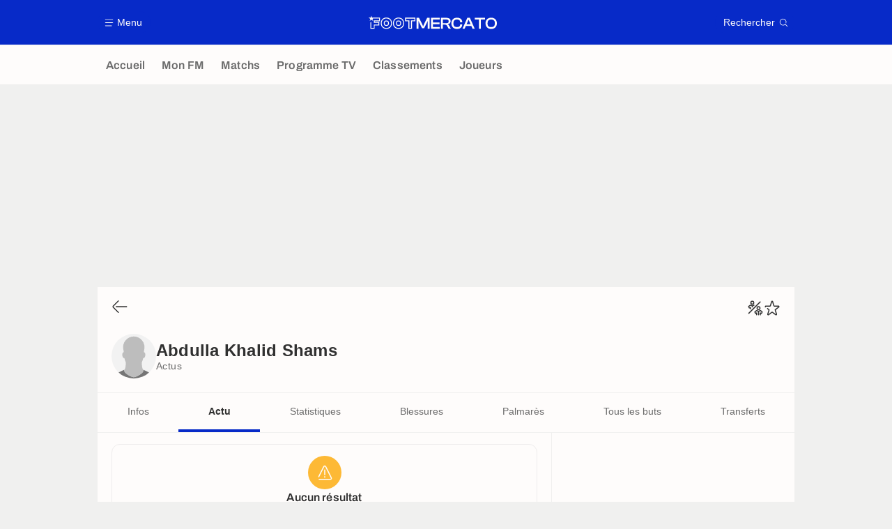

--- FILE ---
content_type: text/html; charset=UTF-8
request_url: https://www.footmercato.net/joueur/abdulla-khalid-shams/actualite
body_size: 15997
content:
    <!doctype html>
<html lang="fr" class="no-js" >
    <head>
        <meta charset="UTF-8">
        <meta name="viewport" content="width=device-width,initial-scale=1,maximum-scale=1,user-scalable=no">

                                            <link rel="preconnect" href="https://optiyield.opti-digital.com">
                <link rel="dns-prefetch" href="https://optiyield.opti-digital.com">
                        <link rel="preconnect" href="https://securepubads.g.doubleclick.net">
            <link rel="dns-prefetch" href="https://securepubads.g.doubleclick.net">
            <link rel="preconnect" href="https://c.amazon-adsystem.com">
            <link rel="dns-prefetch" href="https://c.amazon-adsystem.com">
            <link rel="preconnect" href="https://ib.adnxs.com">
            <link rel="dns-prefetch" href="https://ib.adnxs.com">
                                                <link rel="preconnect" href="https://sdk.privacy-center.org">
                    <link rel="dns-prefetch" href="https://sdk.privacy-center.org">
                                            <link rel="preconnect" href="https://logs1409.xiti.com">
        <link rel="dns-prefetch" href="https://logs1409.xiti.com">

                            
                                <script>document.documentElement.classList.remove("no-js");</script>
        
                    <style>body{background:#fff;-webkit-animation:-start 6s steps(1,end) 0s 1 normal both;-moz-animation:-start 6s steps(1,end) 0s 1 normal both;-ms-animation:-start 6s steps(1,end) 0s 1 normal both;animation:-start 6s steps(1,end) 0s 1 normal both}@-webkit-keyframes -start{from{visibility:hidden}to{visibility:visible}}@-moz-keyframes -start{from{visibility:hidden}to{visibility:visible}}@-ms-keyframes -start{from{visibility:hidden}to{visibility:visible}}@-o-keyframes -start{from{visibility:hidden}to{visibility:visible}}@keyframes -start{from{visibility:hidden}to{visibility:visible}}</style>
            <noscript><style>body{-webkit-animation:none;-moz-animation:none;-ms-animation:none;animation:none}</style></noscript>
                        










<style>
:root, body .forceLightmode {
    --grey1000: #303030;
    --grey1000rgb: 48,48,48;
    --grey900: #474747;
    --grey800: #6B6B6B;
    --grey400: #E1E1E0;
    --grey300: #EEECEC;
    --grey200: #F0F0EF;
    --grey100: #F2F2F2;
    --grey0: #FEFCFB;
    --grey0rgb: 254,252,251;
    --primary: #072AC8;
    --primaryRGB: 7,42,200;
    --onPrimary: #FEFCFB;
    --onPrimaryRGB: 254,252,251;

    --secondary: #CA0709;
    --secondaryRGB: 202,7,9;
    --onSecondary: #FEFCFB;
    --onSecondaryRGB: 254,252,251;

    --yellow-card: #FFC107;
    --red-card: #D32F2F;

    --success: #7CB342;
    --warning: #FDB935;
    --danger: #E53935;

    --live: #CA0709;
    --liveRGB: 202,7,9;
    --onLive: #FEFCFB;

    --betclic: #E20014;
    --parionssport: #00265A;
    --pmu: #007831;
    --unibet: #3AAA35;
    --winamax: #B5121B;
    --zebet: #CF0C1C;
}

body.darkmode, body .forceDarkmode {
            --grey1000: #FEFCFB;
            --grey1000rgb: 254,252,251;
            --grey900: #B8B8B8;
            --grey800: #98989F;
            --grey400: #0D0D0D;
            --grey300: #242424;
            --grey200: #000000;
            --grey100: #2C2C2E;
            --grey0: #171717;
            --grey0rgb: 23,23,23;
    
    --primary: #2972FA;
    --primaryRGB: 41,114,250;
    --onPrimary: #171717;
    --onPrimaryRGB: 23,23,23;

    --secondary: #EF3120;
    --secondaryRGB: 239,49,32;
    --onSecondary: #FEFCFB;
    --onSecondaryRGB: 254,252,251;

    --yellow-card: #FFC107;
    --red-card: #D32F2F;

    --success: #3BC14F;
    --warning: #FCB045;
    --danger: #FC5545;

    --live: #EF3120;
    --liveRGB: 239,49,32;
    --onLive: #FEFCFB;

    --betclicDark: #FF707D;
    --parionssportDark: #063574;
    --pmuDark: #00B84B;
    --unibetDark: #77D373;
    --winamaxDark: #F27D84;
    --zebetDark: #F77882;
}
</style>

            <link rel="stylesheet" href="https://www.footmercato.net/build/css/common.2f823942.css">
                    
                    <title>Actualités Abdulla Khalid Shams, News, Transfert, Blessure</title>
<meta name="description" content="Toute l&#039;actualité de Abdulla Khalid Shams : ne manquez pas les dernières news à propos de Abdulla Khalid Shams, transfert, blessure..."/>


<meta property="og:site_name" content="Foot Mercato : Info Transferts Football - Actu Foot Transfert"/>
<meta property="og:url" content="https://www.footmercato.net/joueur/abdulla-khalid-shams/actualite"/>
<meta property="og:type" content="website"/>
<meta property="og:title" content="Actualités Abdulla Khalid Shams, News, Transfert, Blessure"/>
<meta property="og:description" content="Toute l&#039;actualité de Abdulla Khalid Shams : ne manquez pas les dernières news à propos de Abdulla Khalid Shams, transfert, blessure..."/>
<meta property="og:image" content="https://www.footmercato.net/build/images/cover-fr.97524046.jpg"/>
    <meta property="og:image:width" content="1200"/>
    <meta property="og:image:height" content="675"/>

<meta name="twitter:site" content="@footmercato"/>
<meta name="twitter:card" content="summary_large_image"/>
<meta name="twitter:title" content="Actualités Abdulla Khalid Shams, News, Transfert, Blessure"/>
<meta name="twitter:description" content="Toute l&#039;actualité de Abdulla Khalid Shams : ne manquez pas les dernières news à propos de Abdulla Khalid Shams, transfert, blessure..."/>
<meta name="twitter:image" content="https://www.footmercato.net/build/images/cover-fr.97524046.jpg"/>
<meta name="twitter:url" content="https://www.footmercato.net/joueur/abdulla-khalid-shams/actualite"/>
<meta name="twitter:app:name:iphone" content="Foot Mercato"/>
<meta name="twitter:app:id:iphone" content="537919329"/>
<meta name="twitter:app:name:ipad" content="Foot Mercato"/>
<meta name="twitter:app:id:ipad" content="537919329"/>
<meta name="twitter:app:name:googleplay" content="Foot Mercato"/>
<meta name="twitter:app:id:googleplay" content="net.footmercato.mobile"/>
<meta name="twitter:widgets:theme" content=""/>
    <meta name="twitter:creator" content=""/>

<meta property="fb:app_id" content="188207067884072"/>

    <link rel="canonical" href="https://www.footmercato.net/joueur/abdulla-khalid-shams/actualite"/>







<meta name="robots" content="max-image-preview:large">

<meta name="apple-mobile-web-app-title" content="Foot Mercato">
<meta name="apple-itunes-app" content="app-id=537919329">
<meta name="application-name" content="Foot Mercato">

    <meta name="theme-color" content="#f3f3f2">

<meta name="msapplication-TileColor" content="#072AC8">
<meta name="msapplication-TileImage" content="https://www.footmercato.net/build/favicons/mstile-150x150.png">
<meta name="msapplication-config" content="https://www.footmercato.net/browserconfig.xml">

        
        <link rel="manifest" href="https://www.footmercato.net/manifest.json">
        <link rel="apple-touch-icon" href="https://www.footmercato.net/build/favicons/apple-touch-icon.003c90f9.png">
<link rel="icon" type="image/png" sizes="16x16" href="https://www.footmercato.net/build/favicons/favicon-16x16.92bf6a1d.png">
<link rel="icon" type="image/png" id="favicon32" sizes="32x32" href="https://www.footmercato.net/build/favicons/favicon-32x32.45ab321b.png" data-src-alert="https://www.footmercato.net/build/favicons/favicon-32x32-alert.4f670079.png" data-src="https://www.footmercato.net/build/favicons/favicon-32x32.45ab321b.png">
<link rel="icon" type="image/png" sizes="192x192" href="https://www.footmercato.net/build/favicons/android-chrome-192x192.88189be8.png"  />
<link rel="icon" type="image/png" sizes="512x512" href="https://www.footmercato.net/build/favicons/android-chrome-512x512.b8dfbce8.png"  />
<link rel="mask-icon" href="https://www.footmercato.net/build/favicons/safari-pinned-tab.430333f4.svg" color="#072ac8">


                    <script type="application/ld+json">
                [{"@context":"https:\/\/schema.org","@type":"BreadcrumbList","itemListElement":[{"@type":"ListItem","name":"Accueil","position":1,"item":"https:\/\/www.footmercato.net\/"},{"@type":"ListItem","name":"Joueurs","position":2,"item":"https:\/\/www.footmercato.net\/joueur\/"},{"@type":"ListItem","name":"Abdulla Khalid Shams","position":3,"item":"https:\/\/www.footmercato.net\/joueur\/abdulla-khalid-shams\/"},{"@type":"ListItem","name":"Actus","position":4}]}]
            </script>
                    </head>

    <body class="page page--player_news pagePerson  "  data-id="410085286682812352" data-page="player_news"  data-website="Foot Mercato" data-privacyPolicyURL="https://www.footmercato.net/politique-cookie" data-disqus=footmercato-1 >
                                        <div class="reg-ovr">
                <div id="/45503615/mweb_footmercato/overlay_data"
             class="gtag gtag--m gtag--ovr "
             data-sizes='[[300, 50], [320, 50], [300, 100], [320, 100], &quot;fluid&quot;]'
             data-context="mweb"
             data-code="overlay_data"
             data-path="/45503615/mweb_footmercato/overlay_data"
             data-appnexus-id="19062951"
             data-teads-id="130817"
             data-pubmatic-id=""
             data-rubicon-id="306442"
             data-ix-id="559156"
                             data-equativ-id="91512"
             data-mediasquare-id="footmercato.net_overlay-data_atf_banner_mobile"
             data-nexx360-id="iwmqzulr"
             data-seedtag-id="34290298"
             data-taboola-id="MWeb_FootMercato/Overlay_DATA"
             data-smilewanted-id="adversport.com_hb_3"
             data-optidigital-id="DATA_Overlay"
             data-ttd-id="MWeb_FootMercato/Overlay_DATA"
                
        ></div>
    
    <a class="reg-ovr_close hidden">&times;</a>
</div>


                                                
                            <div class="main">
                                            <header class="logoHeader">
    <div class="logoHeader__container">
        
<a  class="button button--alternate button--medium   "   role=button data-menumodal=open aria-label=Menu>
    <span class="button__iconWrapper">
            
<svg xmlns="http://www.w3.org/2000/svg" width="13" height="13" fill="currentColor" viewBox="0 0 24 24">
    <path d="M2.25 4.5h19.5c.413 0 .75-.338.75-.75a.752.752 0 0 0-.75-.75H2.25a.752.752 0 0 0-.75.75c0 .412.337.75.75.75ZM21.75 11.25H2.25a.752.752 0 0 0-.75.75c0 .412.337.75.75.75h19.5c.413 0 .75-.338.75-.75a.752.752 0 0 0-.75-.75ZM18.75 19.5H2.25a.752.752 0 0 0-.75.75c0 .413.337.75.75.75h16.5c.413 0 .75-.337.75-.75a.752.752 0 0 0-.75-.75Z"/>
</svg>


        </span><span class="button__textWrapper">Menu</span>
</a>


                    <a href="https://www.footmercato.net/" class="logoHeader__logo" aria-label="Foot Mercato : Info Transferts Football - Actu Foot Transfert">
                
<svg xmlns="http://www.w3.org/2000/svg" fill="none" viewBox="0 0 386 40" width="184" height="19">
      <title>Foot Mercato : Info Transferts Football - Actu Foot Transfert</title>
      <path fill="currentColor" fill-rule="evenodd" d="M33.93 6.07H10.35L8.38 0 6.4 6.07h-.64v.02H0l5.18 3.76-1.98 6.08 5.18-3.76 5.17 3.76-1.98-6.08 1.83-1.33h17.95v5.91H15.5v7h13.86l.01 5.35H15.5v10H7.68l.03-17.89-2.49 1.83-.04 18.51h12.74l.01-10h13.95l-.02-10.24H18.28v-2.12h15.64l.01-10.8ZM166.76 25.5l-2.77 6.53-2.87-6.55-9.37-18.9h-7.54v32.94h5.78V19.36l-.17-4.1 1.78 4.24 8.99 18.09h6.61l8.99-18.1 1.78-4.23-.17 4.12v20.14h5.77V6.58h-7.54l-9.27 18.92Zm47.42 14.02h-26.37V6.58h26.37v5.26h-20.6v8.5h19.88v5.22h-19.88v8.7h20.6v5.26Zm23.42-13.91c5.86-.55 9.21-3.88 9.21-9.23 0-6.14-4.54-9.8-12.13-9.8h-17v32.94h5.77V27h5.63c4 0 5.4 1.12 6.73 3.48l5.19 9.04h6.63l-5.63-9.8c-1.15-2.03-2.27-3.38-4.4-4.11Zm3.24-8.51c0 3.75-1.8 5.27-6.21 5.27h-11.21V11.84h11.21c4.37 0 6.21 1.57 6.21 5.26Zm12.88-6.38C256.75 7.69 261 6.09 266 6.09c9.37 0 15.69 5.17 15.68 12.85v1h-6.3v-1c0-4.84-3.16-7.3-9.38-7.3-7.45 0-10.88 3.67-10.88 11.41s3.47 11.35 10.93 11.35c6.31 0 9.38-2.39 9.38-7.3v-.91h6.3v.91a11.7 11.7 0 0 1-4.4 9.45C274.52 38.81 270.6 40 266 40c-5 0-9.29-1.59-12.34-4.63-3.05-3.04-4.66-7.27-4.66-12.32 0-5.05 1.69-9.3 4.72-12.33Zm51.02-4.14h-7.69l-14.64 32.94h6.4l3.71-8.41h16.66l3.7 8.41h6.5L304.81 6.75l-.07-.17ZM300.85 12l1.8 4.42 4.2 9.45h-12l4.2-9.46 1.8-4.41Zm31.08-.16h-12.7V6.58h31.08v5.26h-12.65v27.68h-5.73V11.84Zm36.96-5.75c-5 0-9.33 1.6-12.39 4.63-3.06 3.03-4.69 7.3-4.69 12.33s1.62 9.28 4.69 12.32c3.07 3.04 7.35 4.63 12.39 4.63C379.3 40 386 33.35 386 23.05c0-10.3-6.7-16.96-17.11-16.96Zm11.07 17c0 7.74-3.52 11.35-11.07 11.35-7.55 0-11-3.5-11-11.35s3.5-11.41 11-11.41S380 15.27 380 23.05l-.04.04Zm-343.31-.36c0 10.18 6.74 17 16.74 17 10.04 0 16.78-6.82 16.78-17s-6.77-17-16.78-17c-10.01 0-16.74 6.82-16.74 17Zm2.66.04c0-8.69 5.53-14.3 14.08-14.3a14.05 14.05 0 0 1 10.29 3.86c2.51 2.53 3.83 6.14 3.83 10.44s-1.32 7.9-3.83 10.44a14.09 14.09 0 0 1-10.29 3.86c-8.55 0-14.08-5.61-14.08-14.3Zm6.27-.01c0 5.32 2.7 8.14 7.81 8.14h.01c5.13 0 7.83-2.8 7.83-8.14 0-5.34-2.71-8.16-7.84-8.16-6.46 0-7.81 4.44-7.81 8.16Zm2.74 0c0-3.98 1.37-5.45 5.07-5.45h.01c3.67 0 5.09 1.49 5.09 5.45s-1.4 5.43-5.1 5.43c-3.7 0-5.07-1.45-5.07-5.43ZM90 39.73c-10 0-16.74-6.82-16.74-17S80 5.81 90 5.81c10 0 16.78 6.82 16.78 17S100 39.73 90 39.73Zm0-31.26c-8.55 0-14.08 5.61-14.08 14.3 0 8.69 5.53 14.3 14.08 14.3a14.09 14.09 0 0 0 10.29-3.86 14.49 14.49 0 0 0 3.83-10.44 14.45 14.45 0 0 0-3.83-10.44A14.05 14.05 0 0 0 90 8.47Zm0 22.43c-5.11 0-7.82-2.82-7.82-8.14 0-3.72 1.36-8.16 7.82-8.16 5.12 0 7.83 2.82 7.83 8.16S95.13 30.9 90 30.9Zm0-13.59c-3.69 0-5.07 1.47-5.07 5.45 0 3.98 1.38 5.43 5.07 5.43 3.69 0 5.1-1.47 5.1-5.43s-1.43-5.45-5.1-5.45Zm29.78 22.22h10.83V17.1h10.1v-11h-31.07v11h10.14v22.43Zm7.9-2.88h-5.07l.05-22.37h-10.14V9h25.26v5.23h-10.1v22.42Z" clip-rule="evenodd"/>
</svg>


            </a>
        
         
<a  class="button button--alternate button--medium   "   role=button data-searchmodal=open aria-label=Rechercher>
    <span class="button__textWrapper">Rechercher</span><span class="button__iconWrapper">
            
<svg xmlns="http://www.w3.org/2000/svg" width="13" height="13" fill="currentColor" viewBox="0 0 24 24">
    <path d="M22.282 21.218 16.8 15.735a.747.747 0 0 0-1.058 0c-2.91 2.902-7.642 2.902-10.552 0A7.421 7.421 0 0 1 3 10.455c0-1.988.78-3.862 2.19-5.265A7.386 7.386 0 0 1 10.455 3c1.995 0 3.87.78 5.28 2.19a7.411 7.411 0 0 1 1.822 7.552.751.751 0 0 0 .48.945.751.751 0 0 0 .945-.48A8.897 8.897 0 0 0 16.8 4.14a8.901 8.901 0 0 0-6.338-2.625 8.902 8.902 0 0 0-6.33 2.625 8.871 8.871 0 0 0-2.625 6.33c0 2.393.93 4.65 2.625 6.345a9.046 9.046 0 0 0 6.33 2.617 8.964 8.964 0 0 0 5.783-2.114l4.98 4.98c.15.15.337.217.532.217a.747.747 0 0 0 .532-1.275l-.007-.023Z"/>
</svg>


        </span>
</a>

    </div>
</header>

                        <div class="mainNavigation">
    <nav class="mainNavigation__container">
        <ul class="mainNavigation__list">
                            <li class="mainNavigation__item">
                    <a href=/ class="mainNavigationButton   " >
    <span class="mainNavigationButton__iconText">
<svg xmlns="http://www.w3.org/2000/svg" width="24" height="24" fill="currentColor" viewBox="0 0 24 24">
    <path class="svgActive" d="m21.367 8.182-7.5-6.022a2.959 2.959 0 0 0-3.735 0l-7.5 6.022a3.02 3.02 0 0 0-1.132 2.37v9.765c0 1.208.96 2.19 2.145 2.19h3.712c1.186 0 2.145-.982 2.145-2.19v-4.95c0-.382.285-.69.646-.69h3.712c.353 0 .645.308.645.69v4.95c0 1.208.96 2.19 2.145 2.19h3.713c1.184 0 2.145-.982 2.145-2.19v-9.764a3.02 3.02 0 0 0-1.133-2.37h-.008Z"/>
    <path class="svgInactive" d="m21.367 8.182-7.5-6.022a2.948 2.948 0 0 0-3.727 0l-7.5 6.022a3.05 3.05 0 0 0-1.14 2.37v8.198c0 .413.337.75.75.75s.75-.337.75-.75v-8.197c0-.466.21-.916.578-1.2l7.5-6.023a1.468 1.468 0 0 1 1.852 0l7.508 6.022c.36.285.57.728.57 1.2v9.758c0 .383-.293.69-.645.69H16.65c-.352 0-.645-.308-.645-.69v-4.95c0-1.207-.96-2.19-2.137-2.19h-3.72c-1.178 0-2.138.982-2.138 2.19v4.95c0 .383-.292.69-.645.69H3.757a.752.752 0 0 0-.75.75c0 .413.338.75.75.75h3.608c1.185 0 2.145-.983 2.145-2.19v-4.95c0-.383.285-.69.638-.69h3.72c.352 0 .637.307.637.69v4.95c0 1.207.96 2.19 2.145 2.19h3.713c1.184 0 2.145-.983 2.145-2.19v-9.757c0-.923-.428-1.808-1.133-2.37h-.008Z"/>
</svg>

<span class="mainNavigationButton__iconText__shortText">Accueil</span>
        <span class="mainNavigationButton__iconText__text">Accueil</span>
    </span></a>

                </li>
                            <li class="mainNavigation__item">
                    <a href=/mon-fm/ class="mainNavigationButton   " >
    <span class="mainNavigationButton__iconText">
<svg xmlns="http://www.w3.org/2000/svg" width="24" height="24" fill="currentColor" viewBox="0 0 24 24">
  <path class="svgActive" d="M22.417 9.457c-.217-.637-.78-1.05-1.44-1.05l-5.767-.03-1.838-5.872a1.433 1.433 0 0 0-1.38-1.012c-.637 0-1.192.404-1.38 1.012L8.76 8.4H3.007c-.66 0-1.222.412-1.44 1.05a1.56 1.56 0 0 0 .533 1.748l4.68 3.547-1.785 5.723c-.203.652.03 1.357.585 1.747a1.476 1.476 0 0 0 1.762-.03l4.613-3.532 4.68 3.532a1.474 1.474 0 0 0 1.762.03c.555-.39.788-1.095.585-1.747l-1.785-5.723 4.68-3.547c.533-.405.75-1.11.533-1.748l.007.008Z"/>
  <path class="svgInactive"  d="M22.418 9.457a1.503 1.503 0 0 0-1.44-1.05l-5.768-.022-1.83-5.88A1.431 1.431 0 0 0 12 1.493c-.637 0-1.185.397-1.38 1.02L8.903 8.024l-.135.383H3.023c-.54 0-1.02.277-1.298.735a1.59 1.59 0 0 0-.045 1.552.747.747 0 0 0 1.013.307A.747.747 0 0 0 3 9.99c-.007-.015 0-.068.023-.082h5.745c.66 0 1.245-.428 1.447-1.073L12 3.12l1.785 5.722a1.526 1.526 0 0 0 1.448 1.073h5.745v.098l-2.633 1.995s-.045.037-.067.06L15.9 13.86s-.075.06-.097.09a.729.729 0 0 0-.188.758l1.943 6.225c.015.06-.015.067-.008.067l-4.68-3.532a1.451 1.451 0 0 0-1.747 0l-4.665 3.54s-.038-.015-.023-.075l1.943-6.226a.81.81 0 0 0-.285-.847l-2.258-1.702a.752.752 0 0 0-1.05.15.752.752 0 0 0 .15 1.05l1.86 1.402-1.785 5.723c-.21.652.03 1.357.585 1.747a1.476 1.476 0 0 0 1.763-.03l4.612-3.532 4.68 3.532a1.474 1.474 0 0 0 1.763.038c.555-.39.787-1.096.585-1.748l-1.785-5.722 2.047-1.546s.053-.037.075-.06l2.558-1.942c.532-.398.75-1.103.532-1.748l-.007-.014Z"/>
</svg>

<span class="mainNavigationButton__iconText__shortText">Mon FM</span>
        <span class="mainNavigationButton__iconText__text">Mon FM</span>
    </span></a>

                </li>
                            <li class="mainNavigation__item">
                    <a href=/live/ class="mainNavigationButton   " >
    <span class="mainNavigationButton__iconText">
<svg xmlns="http://www.w3.org/2000/svg" width="24" height="24" fill="currentColor" viewBox="0 0 24 24">
    <path class="svgActive" d="M4.5 15V9h-3v6h3ZM9 12c0 1.395.953 2.573 2.25 2.903V9.098A2.994 2.994 0 0 0 9 12ZM15 12a2.994 2.994 0 0 0-2.25-2.902v5.805A2.994 2.994 0 0 0 15 12ZM19.5 9v6h3V9h-3Z"/>
    <path class="svgActive" d="M1.5 6v1.5h3.75c.412 0 .75.338.75.75v7.5c0 .413-.338.75-.75.75H1.5V18a3 3 0 0 0 3 3h6.75v-4.567A4.492 4.492 0 0 1 7.5 12c0-2.227 1.62-4.08 3.75-4.433V3H4.5a3 3 0 0 0-3 3ZM19.5 3h-6.75v4.567A4.492 4.492 0 0 1 16.5 12c0 2.227-1.62 4.08-3.75 4.433V21h6.75a3 3 0 0 0 3-3v-1.5h-3.75a.752.752 0 0 1-.75-.75v-7.5c0-.412.337-.75.75-.75h3.75V6a3 3 0 0 0-3-3Z"/>
    <path class="svgInactive" d="M19.5 3h-15a3 3 0 0 0-3 3v11.25c0 .413.337.75.75.75s.75-.337.75-.75v-.75h2.25c.412 0 .75-.337.75-.75v-7.5a.752.752 0 0 0-.75-.75H3V6c0-.825.675-1.5 1.5-1.5h6.75v3.067A4.505 4.505 0 0 0 7.5 12a4.505 4.505 0 0 0 3.75 4.433V19.5h-7.5a.752.752 0 0 0-.75.75c0 .413.337.75.75.75H19.5a3 3 0 0 0 3-3V6a3 3 0 0 0-3-3Zm-15 6v6H3V9h1.5Zm8.25.105A3 3 0 0 1 15 12a3 3 0 0 1-2.25 2.895v-5.79ZM9 12a3 3 0 0 1 2.25-2.895v5.79A3 3 0 0 1 9 12Zm10.5 7.5h-6.75v-3.067A4.505 4.505 0 0 0 16.5 12a4.505 4.505 0 0 0-3.75-4.433V4.5h6.75c.825 0 1.5.675 1.5 1.5v1.5h-2.25a.752.752 0 0 0-.75.75v7.5c0 .413.337.75.75.75H21V18c0 .825-.675 1.5-1.5 1.5ZM21 15h-1.5V9H21v6Z"/>
</svg>

<span class="mainNavigationButton__iconText__shortText">Matchs</span>
        <span class="mainNavigationButton__iconText__text">Matchs</span>
    </span></a>

                </li>
                            <li class="mainNavigation__item">
                    <a href=/programme-tv/ class="mainNavigationButton   " >
    <span class="mainNavigationButton__iconText">
<svg xmlns="http://www.w3.org/2000/svg" width="24" height="24" fill="currentColor" viewBox="0 0 24 24">
    <path class="svgActive" fill-rule="evenodd" clip-rule="evenodd" d="M22.5 15.75V6a3 3 0 0 0-3-3h-15a3 3 0 0 0-3 3v9.75c0 1.335.87 2.468 2.078 2.858l-1.11 1.11a.756.756 0 0 0 0 1.064c.15.143.337.218.532.218a.768.768 0 0 0 .533-.218l2.032-2.032h12.87l2.033 2.032c.15.143.337.218.532.218a.768.768 0 0 0 .532-.218.756.756 0 0 0 0-1.064l-1.11-1.11A3.002 3.002 0 0 0 22.5 15.75Zm-12-7.5H9v6c0 .412-.338.75-.75.75a.752.752 0 0 1-.75-.75v-6H6a.752.752 0 0 1-.75-.75c0-.412.338-.75.75-.75h4.5c.412 0 .75.338.75.75s-.338.75-.75.75Zm5.962 6.24a.747.747 0 0 1-.712.51.936.936 0 0 1-.24-.037.752.752 0 0 1-.473-.48l-2.25-6.743a.758.758 0 0 1 .473-.953.758.758 0 0 1 .953.473l1.537 4.613 1.538-4.613c.134-.39.555-.6.952-.473.39.136.6.556.473.953l-2.25 6.742v.008Z"/>
    <path class="svgInactive" d="M22.5 15.78V5.97A2.977 2.977 0 0 0 19.53 3H4.47A2.977 2.977 0 0 0 1.5 5.97V15c0 .412.337.75.75.75S3 15.412 3 15V5.97c0-.81.66-1.47 1.47-1.47h15.06c.81 0 1.47.66 1.47 1.47v9.81c0 .81-.66 1.47-1.47 1.47H5.25a.747.747 0 0 0-.285.06.753.753 0 0 0-.247.165l-2.25 2.25A.747.747 0 0 0 3 21a.768.768 0 0 0 .533-.218l2.032-2.032h12.877l2.033 2.032c.15.15.337.218.532.218a.747.747 0 0 0 .532-1.275l-1.116-1.117a2.955 2.955 0 0 0 2.085-2.82l-.008-.008Z"/>
    <path class="svgInactive" d="M8.25 15c.412 0 .75-.338.75-.75v-6h1.5c.412 0 .75-.338.75-.75a.752.752 0 0 0-.75-.75H6a.752.752 0 0 0-.75.75c0 .412.338.75.75.75h1.5v6c0 .412.338.75.75.75ZM15.068 14.543l.045.09c.03.052.067.097.105.142.022.022.037.045.06.06.067.052.135.09.21.12l.015.008c.075.022.15.037.232.037a.794.794 0 0 0 .233-.037l.015-.008a.728.728 0 0 0 .21-.12c.022-.023.045-.038.06-.06a.635.635 0 0 0 .105-.143c.015-.03.03-.052.045-.09.007-.022.022-.037.03-.052l2.25-6.75a.761.761 0 0 0-.473-.953.741.741 0 0 0-.945.473l-1.537 4.62-1.538-4.62a.749.749 0 1 0-1.417.48l2.25 6.75.03.053h.015Z"/>
</svg>

<span class="mainNavigationButton__iconText__shortText">Prog TV</span>
        <span class="mainNavigationButton__iconText__text">Programme TV</span>
    </span></a>

                </li>
                            <li class="mainNavigation__item">
                    <a href=/classement/ class="mainNavigationButton   " >
    <span class="mainNavigationButton__iconText">
<svg xmlns="http://www.w3.org/2000/svg" width="24" height="24" fill="currentColor" viewBox="0 0 24 24">
    <path class="svgActive" d="M18.75 11.25h-3V4.5a3 3 0 0 0-3-3h-1.5a3 3 0 0 0-3 3v3.75h-3a3 3 0 0 0-3 3v8.25a3 3 0 0 0 3 3h13.5a3 3 0 0 0 3-3v-5.25a3 3 0 0 0-3-3Zm.57 6.262c-.12.18-.293.316-.518.413-.224.098-.487.15-.787.15-.338 0-.623-.052-.848-.157a1.11 1.11 0 0 1-.517-.435 1.192 1.192 0 0 1-.172-.638v-.098h.81v.113c0 .172.06.315.172.413.12.105.293.15.517.15.226 0 .383-.045.503-.15.12-.098.18-.256.18-.458 0-.158-.03-.277-.098-.36a.43.43 0 0 0-.247-.18.955.955 0 0 0-.33-.06h-.367v-.63h.36c.112 0 .21-.015.3-.06a.53.53 0 0 0 .217-.188.605.605 0 0 0 .082-.322.651.651 0 0 0-.075-.315.446.446 0 0 0-.21-.18.803.803 0 0 0-.307-.06.813.813 0 0 0-.315.06.45.45 0 0 0-.225.18.612.612 0 0 0-.075.3v.09h-.795v-.15c0-.225.053-.42.172-.592.12-.166.285-.3.503-.398a1.94 1.94 0 0 1 .75-.135c.285 0 .532.037.75.128.21.09.375.217.495.39.12.165.18.367.18.6a.953.953 0 0 1-.323.72c-.097.082-.202.15-.33.202v.03c.218.06.398.18.533.345.135.172.21.39.21.66-.008.24-.067.45-.195.622Zm-8.513-12.87c.128-.007.285-.045.458-.09.172-.052.352-.112.525-.187.18-.075.338-.15.473-.24h.374v3.45h.915v.675h-2.737v-.675h.982v-2.43h-.99v-.502ZM7.507 15H4.516v-.217c0-.18.038-.345.098-.488.067-.15.15-.285.262-.412.112-.12.24-.24.375-.353.135-.112.277-.217.42-.322.165-.128.322-.248.465-.368.15-.12.263-.248.36-.39a.8.8 0 0 0 .135-.457.595.595 0 0 0-.06-.24.594.594 0 0 0-.188-.203.672.672 0 0 0-.345-.075c-.15 0-.27.023-.367.075a.455.455 0 0 0-.218.21.633.633 0 0 0-.074.33v.217h-.803s0-.052-.015-.082c0-.037-.007-.082-.007-.135 0-.293.067-.533.202-.72.135-.188.315-.33.548-.42.232-.09.487-.135.78-.135.262 0 .487.037.667.105.173.075.315.172.428.3.104.12.18.247.232.39a1.302 1.302 0 0 1-.038.93c-.067.158-.157.3-.277.435-.112.143-.255.27-.412.398-.158.127-.33.247-.51.375-.09.06-.18.127-.263.187a2.96 2.96 0 0 0-.21.165c-.053.06-.098.113-.135.165h1.942V15Z"/>
    <path class="svgInactive" d="M18.75 11.25h-3V4.5a3 3 0 0 0-3-3h-1.5a3 3 0 0 0-3 3v3.75H4.905a2.66 2.66 0 0 0-2.655 2.655v7.845c0 .413.337.75.75.75s.75-.337.75-.75v-7.845c0-.637.518-1.155 1.155-1.155H8.25V21H6a.752.752 0 0 0-.75.75c0 .413.338.75.75.75h12.75a3 3 0 0 0 3-3v-5.25a3 3 0 0 0-3-3ZM14.25 21h-4.5V4.5c0-.825.675-1.5 1.5-1.5h1.5c.825 0 1.5.675 1.5 1.5V21Zm6-1.5c0 .825-.675 1.5-1.5 1.5h-3v-8.25h3c.825 0 1.5.675 1.5 1.5v5.25Z"/>
    <path class="svgInactive" d="M6.135 12.84c-.15.12-.3.24-.465.367-.142.105-.285.21-.42.323a4.232 4.232 0 0 0-.375.353 1.496 1.496 0 0 0-.262.405 1.19 1.19 0 0 0-.098.495V15H7.5v-.735H5.565a.63.63 0 0 1 .135-.158c.06-.052.128-.112.21-.172.083-.06.173-.12.263-.188.18-.127.352-.247.51-.374.157-.128.3-.255.412-.39.12-.136.21-.286.278-.436.067-.15.105-.33.105-.517 0-.135-.023-.27-.068-.412a1.028 1.028 0 0 0-.232-.398 1.137 1.137 0 0 0-.428-.293 1.708 1.708 0 0 0-.66-.112c-.292 0-.555.045-.78.135-.225.09-.412.232-.547.42-.135.188-.203.428-.203.72v.135a.2.2 0 0 0 .015.082h.803v-.217c0-.135.022-.24.075-.33a.534.534 0 0 1 .217-.21.764.764 0 0 1 .368-.075c.15 0 .262.03.345.082.09.053.15.12.187.203.038.082.06.158.06.24a.818.818 0 0 1-.135.457c-.09.135-.21.27-.36.39v-.007ZM12.638 4.125h-.375c-.143.082-.3.165-.473.24a4.892 4.892 0 0 1-.525.188c-.172.052-.33.082-.457.09v.502h.99v2.43h-.983v.675h2.745v-.675h-.915v-3.45h-.007ZM18.772 15.885v-.022c.128-.053.233-.128.33-.21a.903.903 0 0 0 .323-.713.998.998 0 0 0-.18-.6 1.12 1.12 0 0 0-.495-.39 1.94 1.94 0 0 0-.75-.135c-.285 0-.533.045-.75.143a1.168 1.168 0 0 0-.503.397c-.12.172-.18.367-.18.592v.15h.795v-.09c0-.12.03-.217.075-.3a.465.465 0 0 1 .218-.18.813.813 0 0 1 .315-.06c.12 0 .217.023.307.06.09.038.158.098.21.18a.567.567 0 0 1 .075.308c0 .135-.03.24-.082.322a.48.48 0 0 1-.218.188.651.651 0 0 1-.3.06h-.36v.63h.368c.12 0 .232.015.33.052a.508.508 0 0 1 .247.18c.068.083.098.203.098.36 0 .21-.06.36-.18.466-.12.097-.285.15-.503.15-.217 0-.397-.053-.51-.15a.531.531 0 0 1-.18-.413v-.113h-.81v.105c0 .24.06.45.173.638.112.188.285.33.517.435.225.105.51.157.848.157.307 0 .57-.052.795-.15.225-.097.397-.232.517-.412.12-.172.188-.383.188-.622 0-.27-.068-.488-.21-.66a1.078 1.078 0 0 0-.533-.353h.015Z"/>
</svg>

<span class="mainNavigationButton__iconText__shortText">Class.</span>
        <span class="mainNavigationButton__iconText__text">Classements</span>
    </span></a>

                </li>
                            <li class="mainNavigation__item">
                    <a href=/joueur/ class="mainNavigationButton   " >
    <span class="mainNavigationButton__iconText"><span class="mainNavigationButton__iconText__shortText">Joueurs</span>
        <span class="mainNavigationButton__iconText__text">Joueurs</span>
    </span></a>

                </li>
                    </ul>
    </nav>
</div>

                    
                                                        <div id="/45503615/desk_footmercato/header_data"
             class="gtag gtag--d  gtag--header"
             data-sizes='[[970, 250], [728, 90], [970, 90], [1000, 250]]'
             data-context="desk"
             data-code="header_data"
             data-path="/45503615/desk_footmercato/header_data"
             data-appnexus-id="19062921"
             data-teads-id="130817"
             data-pubmatic-id="3178925"
             data-rubicon-id="703174"
             data-ix-id="559128"
                             data-equativ-id="91491"
             data-mediasquare-id="footmercato.net_header_atf_mban_desktop"
             data-nexx360-id="bma2vyn8"
             data-seedtag-id="34290278"
             data-taboola-id="Desk_FootMercato/Header_DATA"
             data-smilewanted-id="adversport.com_hb_2"
             data-optidigital-id=""
             data-ttd-id="Desk_FootMercato/Header_DATA"
                
        ></div>
    
                    
                            <div class="group group--1 ">
                                    <div class="group__main ">
                        <div class="dataTopBar">
    <div class="dataTopBar__actionBack">
        <button class="dataTopBar__back" aria-label="retour" data-navigationBack>
            
<svg xmlns="http://www.w3.org/2000/svg" width="24" height="24" fill="currentColor" viewBox="0 0 24 24">
    <path d="M21.75 11.25h-15A.752.752 0 0 0 6 12c0 .412.338.75.75.75h15c.413 0 .75-.338.75-.75a.752.752 0 0 0-.75-.75Z" />
    <path d="M3.217 12.533A.742.742 0 0 1 3 12c0-.203.075-.39.217-.533l7.193-7.185a.747.747 0 1 0-1.058-1.057L2.16 10.41A2.23 2.23 0 0 0 1.5 12c0 .6.232 1.162.66 1.59l7.192 7.192c.15.15.338.218.533.218a.747.747 0 0 0 .533-1.275l-7.193-7.193h-.008Z" />
</svg>


        </button>
    </div>

    <div class="dataTopBar__pageDataHeaderIdentity">
        <div class="pageDataHeaderIdentity ">
    <div class="pageDataHeaderIdentity__image pageDataHeaderIdentity__image--person">
            <img
                    src="data:image/svg+xml,%3Csvg%20xmlns='http://www.w3.org/2000/svg'%20viewBox='0%200%2022%2022'%3E%3C/svg%3E"
            data-src="https://www.footmercato.net/build/images/placeholder_player.aa33c38f.svg"
            
                                        alt="Abdulla Khalid Shams"
                width="22"        height="22"    />

    </div>
    <div class="pageDataHeaderIdentity__labels">
        <div class="pageDataHeaderIdentity__label">Abdulla Khalid Shams</div>
                    <div class="pageDataHeaderIdentity__secondaryLabel">
                                    Actus
                            </div>
            </div>
</div>

    </div>

    <div class="dataTopBar__actions">
                    <button
                class="dataTopBar__comparator"
                data-modal="modalComparator"
                data-target="#playerComparator"
                data-filter="player"
                data-api="https://www.footmercato.net/comparator/joueur?playersIds%5B0%5D=410085286682812352"
                aria-label="Comparer leurs stats"
            >
                
<svg xmlns="http://www.w3.org/2000/svg" width="24" height="24" fill="currentColor" viewBox="0 0 24 24">
    <path d="M13.598 12.098a2.846 2.846 0 0 0 2.842 2.842 2.846 2.846 0 0 0 2.843-2.842 2.846 2.846 0 0 0-2.843-2.843 2.846 2.846 0 0 0-2.842 2.842Zm4.185 0c0 .742-.6 1.342-1.343 1.342a1.341 1.341 0 1 1 0-2.685c.743 0 1.343.6 1.343 1.342Z"/>
    <path d="M22.253 17.003c-1.388-1.26-2.393-1.92-3.248-2.123a.754.754 0 0 0-.637.143 3.23 3.23 0 0 1-.976.524 3.15 3.15 0 0 1-1.897 0c-.36-.12-.69-.3-.982-.524a.748.748 0 0 0-.638-.143c-.855.202-1.86.855-3.248 2.123a.755.755 0 0 0-.165.892l1.066 2.13a.746.746 0 0 0 .93.367l.577-.217v1.575c0 .413.338.75.75.75s.75-.337.75-.75v-2.655a.754.754 0 0 0-1.012-.705l-.953.352-.51-1.012c.502-.435 1.245-1.027 1.867-1.29.338.225.713.397 1.11.532.218.068.435.12.66.158v4.62c0 .413.338.75.75.75.413 0 .75-.337.75-.75v-4.62c.226-.037.45-.09.668-.157.39-.128.758-.308 1.103-.533.622.262 1.364.862 1.867 1.29l-.51 1.012-.953-.352a.754.754 0 0 0-1.012.705v2.655c0 .413.338.75.75.75.413 0 .75-.337.75-.75v-1.575l.578.217a.743.743 0 0 0 .93-.367l1.065-2.13a.755.755 0 0 0-.166-.892h-.014ZM7.56 7.178a2.846 2.846 0 0 0 2.842-2.843A2.846 2.846 0 0 0 7.56 1.492a2.846 2.846 0 0 0-2.843 2.843A2.846 2.846 0 0 0 7.56 7.178ZM7.56 3c.742 0 1.342.6 1.342 1.343a1.341 1.341 0 1 1-2.685 0C6.217 3.6 6.817 3 7.56 3Z"/>
    <path d="m3.57 12.63.585-.218v.593c0 .412.338.75.75.75.413 0 .75-.338.75-.75V11.34a.754.754 0 0 0-1.013-.705l-.96.353-.51-1.013c.503-.435 1.246-1.027 1.86-1.29a4.565 4.565 0 0 0 1.77.682v.983c0 .412.338.75.75.75.413 0 .75-.338.75-.75v-.982a4.475 4.475 0 0 0 1.86-.75.75.75 0 0 0 .188-1.41 1.222 1.222 0 0 0-.232-.083.764.764 0 0 0-.645.143 2.976 2.976 0 0 1-.975.517 3.016 3.016 0 0 1-1.89 0c-.36-.12-.69-.293-.983-.518a.754.754 0 0 0-.637-.142c-.848.202-1.853.855-3.248 2.115a.744.744 0 0 0-.165.893l1.065 2.13c.173.345.57.502.93.367ZM19.373 2.67a.747.747 0 0 0-1.058 0L2.003 18.967a.747.747 0 0 0 .532 1.276.768.768 0 0 0 .533-.218L19.373 3.728a.747.747 0 0 0 0-1.058Z"/>
</svg>


            </button>
                            <button class="dataTopBar__favoriteButton" aria-label="⭐️" data-favorite="0" data-id="410085286682812352" data-type="persons">
                
<svg xmlns="http://www.w3.org/2000/svg" width="24" height="24" fill="currentColor" viewBox="0 0 24 24">
  <path class="svgActive" d="M22.417 9.457c-.217-.637-.78-1.05-1.44-1.05l-5.767-.03-1.838-5.872a1.433 1.433 0 0 0-1.38-1.012c-.637 0-1.192.404-1.38 1.012L8.76 8.4H3.007c-.66 0-1.222.412-1.44 1.05a1.56 1.56 0 0 0 .533 1.748l4.68 3.547-1.785 5.723c-.203.652.03 1.357.585 1.747a1.476 1.476 0 0 0 1.762-.03l4.613-3.532 4.68 3.532a1.474 1.474 0 0 0 1.762.03c.555-.39.788-1.095.585-1.747l-1.785-5.723 4.68-3.547c.533-.405.75-1.11.533-1.748l.007.008Z"/>
  <path class="svgInactive"  d="M22.418 9.457a1.503 1.503 0 0 0-1.44-1.05l-5.768-.022-1.83-5.88A1.431 1.431 0 0 0 12 1.493c-.637 0-1.185.397-1.38 1.02L8.903 8.024l-.135.383H3.023c-.54 0-1.02.277-1.298.735a1.59 1.59 0 0 0-.045 1.552.747.747 0 0 0 1.013.307A.747.747 0 0 0 3 9.99c-.007-.015 0-.068.023-.082h5.745c.66 0 1.245-.428 1.447-1.073L12 3.12l1.785 5.722a1.526 1.526 0 0 0 1.448 1.073h5.745v.098l-2.633 1.995s-.045.037-.067.06L15.9 13.86s-.075.06-.097.09a.729.729 0 0 0-.188.758l1.943 6.225c.015.06-.015.067-.008.067l-4.68-3.532a1.451 1.451 0 0 0-1.747 0l-4.665 3.54s-.038-.015-.023-.075l1.943-6.226a.81.81 0 0 0-.285-.847l-2.258-1.702a.752.752 0 0 0-1.05.15.752.752 0 0 0 .15 1.05l1.86 1.402-1.785 5.723c-.21.652.03 1.357.585 1.747a1.476 1.476 0 0 0 1.763-.03l4.612-3.532 4.68 3.532a1.474 1.474 0 0 0 1.763.038c.555-.39.787-1.096.585-1.748l-1.785-5.722 2.047-1.546s.053-.037.075-.06l2.558-1.942c.532-.398.75-1.103.532-1.748l-.007-.014Z"/>
</svg>


            </button>
            </div>
</div>

    <div class="dataHeader">
    <div class="dataHeader__pageDataHeaderIdentity">
        <div class="pageDataHeaderIdentity pageDataHeaderIdentity--big">
    <div class="pageDataHeaderIdentity__image pageDataHeaderIdentity__image--person">
            <img
                    src="data:image/svg+xml,%3Csvg%20xmlns='http://www.w3.org/2000/svg'%20viewBox='0%200%2040%2040'%3E%3C/svg%3E"
            data-src="https://www.footmercato.net/build/images/placeholder_player.aa33c38f.svg"
            
                                        alt="Abdulla Khalid Shams"
                width="40"        height="40"    />

    </div>
    <h1 class="pageDataHeaderIdentity__labels">
        <div class="pageDataHeaderIdentity__label">Abdulla Khalid Shams</div>
                    <div class="pageDataHeaderIdentity__secondaryLabel">
                                    Actus
                            </div>
            </h1>
</div>

    </div>
        </div>


                </div>
            
            
                        </div>
    <div class="group group--2 ">
                                    <div class="group__main ">
                        <div class="tabs tabs--menu tabs--scrollable " data-tabs >
    <nav class="tabs__links" data-tabsLinks>
        <ul>
                            <li>
                    <a href="https://www.footmercato.net/joueur/abdulla-khalid-shams/" class=" "
                       data-tabsLink   >
                                                    Infos
                        
                                            </a>
                                    </li>
                            <li>
                    <a href="https://www.footmercato.net/joueur/abdulla-khalid-shams/actualite" class="active "
                       data-tabsLink  data-api="https://www.footmercato.net/api/3.0/player/abdulla-khalid-shams/news" >
                                                    Actu
                        
                                            </a>
                                    </li>
                            <li>
                    <a href="https://www.footmercato.net/joueur/abdulla-khalid-shams/statistique" class=" "
                       data-tabsLink   >
                                                    Statistiques
                        
                                            </a>
                                    </li>
                            <li>
                    <a href="https://www.footmercato.net/joueur/abdulla-khalid-shams/blessures" class=" "
                       data-tabsLink   >
                                                    Blessures
                        
                                            </a>
                                    </li>
                            <li>
                    <a href="https://www.footmercato.net/joueur/abdulla-khalid-shams/palmares" class=" "
                       data-tabsLink   >
                                                    Palmarès
                        
                                            </a>
                                    </li>
                            <li>
                    <a href="https://www.footmercato.net/joueur/abdulla-khalid-shams/statistique-but" class=" "
                       data-tabsLink   >
                                                    Tous les buts
                        
                                            </a>
                                    </li>
                            <li>
                    <a href="https://www.footmercato.net/joueur/abdulla-khalid-shams/carriere" class=" "
                       data-tabsLink   >
                                                    Transferts
                        
                                            </a>
                                    </li>
                        <span class="tabs__indicator" data-tabsIndicator></span>
        </ul>
    </nav>
    <div class="tabs__subMenuSlot" data-tabsSubMenuSlot></div>
    </div>


                </div>
            
            
                        </div>
    <div class="group group--11 ">
                                    <div class="group__main ">
                        <div class="message">
    <div class="message__imageWrapper message--warning">
        
<svg xmlns="http://www.w3.org/2000/svg" width="24" height="24" fill="currentColor" viewBox="0 0 24 24">
    <path fill-rule="evenodd" clip-rule="evenodd" d="M22.088 19.245 14.01 3.097A2.241 2.241 0 0 0 12 1.852c-.855 0-1.627.48-2.01 1.245L2.708 17.655a.745.745 0 0 0 .337 1.005.745.745 0 0 0 1.005-.337l7.283-14.55c.262-.518 1.08-.518 1.342 0l8.07 16.147a.742.742 0 0 1-.667 1.08H3.93a.752.752 0 0 0-.75.75c0 .413.338.75.75.75h16.148c.787 0 1.5-.398 1.912-1.065.413-.668.45-1.485.098-2.19ZM12 15.967c.412 0 .75-.337.75-.75V8.25A.752.752 0 0 0 12 7.5a.752.752 0 0 0-.75.75v6.967c0 .413.338.75.75.75Zm1.005 2.288a1.005 1.005 0 1 1-2.01 0 1.005 1.005 0 0 1 2.01 0Z"/>
</svg>


    </div>
    <p class="message__title">Aucun résultat</p>
    <p class="message__text">Aucune actualité récente.</p></div>



                </div>
            
            
                            <div class="group__side">
                                    <div class="adWrapper adWrapper--d">
            <span>La suite après cette publicité</span>
            <div id="/45503615/desk_footmercato/mtf_data_1"
             class="gtag gtag--d  "
             data-sizes='[[300, 600], [160, 600], [300, 250]]'
             data-context="desk"
             data-code="mtf_data_1"
             data-path="/45503615/desk_footmercato/mtf_data_1"
             data-appnexus-id=""
             data-teads-id=""
             data-pubmatic-id=""
             data-rubicon-id=""
             data-ix-id=""
                             data-equativ-id=""
             data-mediasquare-id=""
             data-nexx360-id=""
             data-seedtag-id=""
             data-taboola-id=""
             data-smilewanted-id=""
             data-optidigital-id=""
             data-ttd-id=""
                
        ></div>
            </div>
    


                </div>
                        </div>


                                                                                </div>
            
                            <footer class="footer">
    <div class="footer__mainWrapper">
        <div class="footer__main">
            <div class="footer__top">
                <div class="footer__topLogo">
                    <a href="https://www.footmercato.net/" class="logo" aria-label="Foot Mercato : Info Transferts Football - Actu Foot Transfert">
    
<svg xmlns="http://www.w3.org/2000/svg" fill="none" viewBox="0 0 386 40" width="184" height="19">
      <title></title>
      <path fill="currentColor" fill-rule="evenodd" d="M33.93 6.07H10.35L8.38 0 6.4 6.07h-.64v.02H0l5.18 3.76-1.98 6.08 5.18-3.76 5.17 3.76-1.98-6.08 1.83-1.33h17.95v5.91H15.5v7h13.86l.01 5.35H15.5v10H7.68l.03-17.89-2.49 1.83-.04 18.51h12.74l.01-10h13.95l-.02-10.24H18.28v-2.12h15.64l.01-10.8ZM166.76 25.5l-2.77 6.53-2.87-6.55-9.37-18.9h-7.54v32.94h5.78V19.36l-.17-4.1 1.78 4.24 8.99 18.09h6.61l8.99-18.1 1.78-4.23-.17 4.12v20.14h5.77V6.58h-7.54l-9.27 18.92Zm47.42 14.02h-26.37V6.58h26.37v5.26h-20.6v8.5h19.88v5.22h-19.88v8.7h20.6v5.26Zm23.42-13.91c5.86-.55 9.21-3.88 9.21-9.23 0-6.14-4.54-9.8-12.13-9.8h-17v32.94h5.77V27h5.63c4 0 5.4 1.12 6.73 3.48l5.19 9.04h6.63l-5.63-9.8c-1.15-2.03-2.27-3.38-4.4-4.11Zm3.24-8.51c0 3.75-1.8 5.27-6.21 5.27h-11.21V11.84h11.21c4.37 0 6.21 1.57 6.21 5.26Zm12.88-6.38C256.75 7.69 261 6.09 266 6.09c9.37 0 15.69 5.17 15.68 12.85v1h-6.3v-1c0-4.84-3.16-7.3-9.38-7.3-7.45 0-10.88 3.67-10.88 11.41s3.47 11.35 10.93 11.35c6.31 0 9.38-2.39 9.38-7.3v-.91h6.3v.91a11.7 11.7 0 0 1-4.4 9.45C274.52 38.81 270.6 40 266 40c-5 0-9.29-1.59-12.34-4.63-3.05-3.04-4.66-7.27-4.66-12.32 0-5.05 1.69-9.3 4.72-12.33Zm51.02-4.14h-7.69l-14.64 32.94h6.4l3.71-8.41h16.66l3.7 8.41h6.5L304.81 6.75l-.07-.17ZM300.85 12l1.8 4.42 4.2 9.45h-12l4.2-9.46 1.8-4.41Zm31.08-.16h-12.7V6.58h31.08v5.26h-12.65v27.68h-5.73V11.84Zm36.96-5.75c-5 0-9.33 1.6-12.39 4.63-3.06 3.03-4.69 7.3-4.69 12.33s1.62 9.28 4.69 12.32c3.07 3.04 7.35 4.63 12.39 4.63C379.3 40 386 33.35 386 23.05c0-10.3-6.7-16.96-17.11-16.96Zm11.07 17c0 7.74-3.52 11.35-11.07 11.35-7.55 0-11-3.5-11-11.35s3.5-11.41 11-11.41S380 15.27 380 23.05l-.04.04Zm-343.31-.36c0 10.18 6.74 17 16.74 17 10.04 0 16.78-6.82 16.78-17s-6.77-17-16.78-17c-10.01 0-16.74 6.82-16.74 17Zm2.66.04c0-8.69 5.53-14.3 14.08-14.3a14.05 14.05 0 0 1 10.29 3.86c2.51 2.53 3.83 6.14 3.83 10.44s-1.32 7.9-3.83 10.44a14.09 14.09 0 0 1-10.29 3.86c-8.55 0-14.08-5.61-14.08-14.3Zm6.27-.01c0 5.32 2.7 8.14 7.81 8.14h.01c5.13 0 7.83-2.8 7.83-8.14 0-5.34-2.71-8.16-7.84-8.16-6.46 0-7.81 4.44-7.81 8.16Zm2.74 0c0-3.98 1.37-5.45 5.07-5.45h.01c3.67 0 5.09 1.49 5.09 5.45s-1.4 5.43-5.1 5.43c-3.7 0-5.07-1.45-5.07-5.43ZM90 39.73c-10 0-16.74-6.82-16.74-17S80 5.81 90 5.81c10 0 16.78 6.82 16.78 17S100 39.73 90 39.73Zm0-31.26c-8.55 0-14.08 5.61-14.08 14.3 0 8.69 5.53 14.3 14.08 14.3a14.09 14.09 0 0 0 10.29-3.86 14.49 14.49 0 0 0 3.83-10.44 14.45 14.45 0 0 0-3.83-10.44A14.05 14.05 0 0 0 90 8.47Zm0 22.43c-5.11 0-7.82-2.82-7.82-8.14 0-3.72 1.36-8.16 7.82-8.16 5.12 0 7.83 2.82 7.83 8.16S95.13 30.9 90 30.9Zm0-13.59c-3.69 0-5.07 1.47-5.07 5.45 0 3.98 1.38 5.43 5.07 5.43 3.69 0 5.1-1.47 5.1-5.43s-1.43-5.45-5.1-5.45Zm29.78 22.22h10.83V17.1h10.1v-11h-31.07v11h10.14v22.43Zm7.9-2.88h-5.07l.05-22.37h-10.14V9h25.26v5.23h-10.1v22.42Z" clip-rule="evenodd"/>
</svg>


</a>

                </div>

                                    <ul class="footer__iconList">
                                                    <li class="footer__iconEntry">
                                <a class="footer__iconLink" href="https://play.google.com/store/apps/details?id=net.footmercato.mobile" title="Android" data-footer-app-download-button>
                                    
<svg xmlns="http://www.w3.org/2000/svg" width="27" height="27" fill="currentColor" viewBox="0 0 24 24">
    <path d="M2 2v19.62l19.62-9.81L2 2Zm8.79 9.81L3 19.6V4.02l7.79 7.79ZM5.03 4.63l8.62 4.31-2.16 2.16-6.46-6.47Zm6.47 7.88 2.16 2.16-8.62 4.31 6.47-6.47h-.01Zm.71-.71 2.39-2.39 4.78 2.39-4.78 2.39-2.39-2.39Z"/>
</svg>


                                </a>
                            </li>
                                                    <li class="footer__iconEntry">
                                <a class="footer__iconLink" href="https://apps.apple.com/fr/app/foot-mercato-transferts/id537919329?mt=8" title="Ios" data-footer-app-download-button>
                                    
<svg xmlns="http://www.w3.org/2000/svg" width="27" height="27" fill="currentColor" viewBox="0 0 24 24"><path d="M15.5 3.33a3.56 3.56 0 0 1-.75 1.28 3.88 3.88 0 0 1-1.16.9 3.631 3.631 0 0 1 1.91-2.18Zm.79 4.4h.14a4.18 4.18 0 0 1 2.38.86A5.26 5.26 0 0 0 17.09 13a5.52 5.52 0 0 0 2.51 4.18A10.23 10.23 0 0 1 17.88 20l-.53.52a1.55 1.55 0 0 1-1.13.49 3 3 0 0 1-1.21-.31 5.741 5.741 0 0 0-2.19-.46 5.591 5.591 0 0 0-2.2.47 3.32 3.32 0 0 1-1.19.29 1.54 1.54 0 0 1-1.08-.52c-3.37-3.48-3.87-7.6-2.92-10a4 4 0 0 1 3.73-2.69 6.23 6.23 0 0 1 1.83.47 5.63 5.63 0 0 0 1.52.41h.27a11.84 11.84 0 0 0 1.53-.45 6.31 6.31 0 0 1 2-.47l-.02-.02ZM16.62 2a4.56 4.56 0 0 0-4.19 4.72c.096.01.193.01.29 0A4.51 4.51 0 0 0 16.62 2Zm-.33 4.73c-1.3 0-2.48.69-3.71.94-.88-.06-1.93-.81-3.42-.89-6.17.32-7 8.83-1.54 14.41a2.508 2.508 0 0 0 1.81.81 4.21 4.21 0 0 0 1.63-.41 4.35 4.35 0 0 1 3.6 0 4.07 4.07 0 0 0 1.6.38 2.512 2.512 0 0 0 1.82-.78 11.16 11.16 0 0 0 2.82-4.54 4.4 4.4 0 0 1-.53-7.93 4.85 4.85 0 0 0-3.79-2l-.29.01Z"/></svg>


                                </a>
                            </li>
                                            </ul>
                
                                    <ul class="footer__iconList">
                                                    <li class="footer__iconEntry">
                                <a class="footer__iconLink" href="https://www.facebook.com/footmercato" title="Facebook">
                                    
<svg xmlns="http://www.w3.org/2000/svg" width="27" height="27" fill="currentColor" viewBox="0 0 24 24"><path d="M13 22v-7.75h2.29l.27-1.75H13v-2.28a1.879 1.879 0 0 1 2-2h.7V6.83a13.531 13.531 0 0 0-1.63-.12A2.86 2.86 0 0 0 11 9.91v2.59H8.6v1.75H11V22l-.58-.09a10 10 0 1 1 3.12 0L13 22ZM12 3a9 9 0 0 0-2 17.77v-5.52H7.6V11.5H10V9.91a3.84 3.84 0 0 1 4.08-4.2 15.1 15.1 0 0 1 2.22.19l.41.07v3.26H15c-.71 0-1 .32-1 1v1.27h2.7l-.57 3.75H14v5.52A9 9 0 0 0 12 3Z"/></svg>


                                </a>
                            </li>
                                                    <li class="footer__iconEntry">
                                <a class="footer__iconLink" href="https://x.com/footmercato" title="Twitter">
                                    
<svg xmlns="http://www.w3.org/2000/svg" width="27" height="27" fill="currentColor" viewBox="0 0 24 24"><path d="m14.32 10.89 6.9-7.92h-3.06l-5.27 6.04-4.57-6.04H2l7.68 10.14-6.9 7.92h3.06l5.27-6.04 4.57 6.04H22l-7.68-10.14Zm-2.55 3.33-1.04-1.38-6.72-8.87h3.82l4.4 5.81 1.04 1.38 6.72 8.87h-3.82l-4.4-5.81Z"/></svg>


                                </a>
                            </li>
                                                    <li class="footer__iconEntry">
                                <a class="footer__iconLink" href="https://www.instagram.com/footmercato/" title="Instagram">
                                    
<svg xmlns="http://www.w3.org/2000/svg" width="27" height="27" fill="currentColor" viewBox="0 0 24 24"><path fill-rule="evenodd" d="M20 8.7a5.85 5.85 0 0 0-.37-1.94 4 4 0 0 0-2.34-2.34 5.85 5.85 0 0 0-1.94-.37h-6.6a5.85 5.85 0 0 0-1.94.37 4 4 0 0 0-2.39 2.34 5.85 5.85 0 0 0-.37 1.94C4 9.55 4 9.83 4 12v3.3a5.85 5.85 0 0 0 .37 1.94 4 4 0 0 0 2.34 2.34A5.85 5.85 0 0 0 8.7 20c.327 0 .57.007.869.017A69.41 69.41 0 0 0 12 20.05c2.17 0 2.45 0 3.3-.05a5.85 5.85 0 0 0 1.94-.37 4.142 4.142 0 0 0 2.34-2.34A5.85 5.85 0 0 0 20 15.3c0-.327.007-.57.017-.869.014-.477.033-1.096.033-2.431s-.019-1.954-.034-2.431c-.009-.3-.016-.542-.016-.869Zm-1 6.55a5 5 0 0 1-.3 1.63 3.14 3.14 0 0 1-1.77 1.77 5 5 0 0 1-1.63.3c-.319 0-.556.007-.849.016-.47.015-1.082.034-2.401.034h-3.3a4.81 4.81 0 0 1-1.64-.31A2.84 2.84 0 0 1 6 17.94a2.91 2.91 0 0 1-.69-1.06 5 5 0 0 1-.3-1.63v-6.5a4.81 4.81 0 0 1 .31-1.64A2.84 2.84 0 0 1 6.06 6a2.91 2.91 0 0 1 1.06-.69 5 5 0 0 1 1.63-.3C9.58 5 9.86 5 12 5h3.25a4.81 4.81 0 0 1 1.64.31 2.84 2.84 0 0 1 1.07.7c.305.298.54.66.69 1.06A5 5 0 0 1 19 8.75v6.5Zm-2.73-8.48a1 1 0 1 0 0 2 1 1 0 0 0 0-2ZM9.717 8.583a4.11 4.11 0 1 1 4.567 6.834 4.11 4.11 0 0 1-4.567-6.834Zm.555 6.003A3.11 3.11 0 0 0 12 15.11 3.12 3.12 0 0 0 15.11 12a3.11 3.11 0 1 0-4.838 2.586Z" clip-rule="evenodd"/></svg>


                                </a>
                            </li>
                                                    <li class="footer__iconEntry">
                                <a class="footer__iconLink" href="https://www.youtube.com/c/mercato" title="Youtube">
                                    
<svg xmlns="http://www.w3.org/2000/svg"  width="27" height="27" fill="currentColor" viewBox="0 0 24 24"><path  fill-rule="evenodd" d="M20.91 6.07c.31.311.534.697.65 1.12a26.467 26.467 0 0 1 0 9.6 2.5 2.5 0 0 1-1.77 1.76 43.933 43.933 0 0 1-7.53.43 52.759 52.759 0 0 1-8.09-.43 2.481 2.481 0 0 1-1.76-1.76 27.83 27.83 0 0 1 0-9.59 2.52 2.52 0 0 1 1.76-1.78 48.48 48.48 0 0 1 7.69-.43c2.651-.075 5.303.068 7.93.43.424.116.81.34 1.12.65Zm-.711 11.117c.175-.184.3-.41.361-.657h.04a25.52 25.52 0 0 0-.01-9.19 1.5 1.5 0 0 0-1.06-1h-.1a53.34 53.34 0 0 0-7.57-.35c-2.5-.03-4.997.14-7.47.51a1.49 1.49 0 0 0-1 1 27.19 27.19 0 0 0 0 9.09 1.51 1.51 0 0 0 1.05 1 55 55 0 0 0 7.83.39 44.285 44.285 0 0 0 7.29-.4 1.47 1.47 0 0 0 .639-.393ZM16.29 11.99l-6.73 3.86V8.13l6.73 3.86Zm-2.01 0-3.72-2.14v4.27l3.72-2.13Z" clip-rule="evenodd"/></svg>


                                </a>
                            </li>
                                                    <li class="footer__iconEntry">
                                <a class="footer__iconLink" href="https://flipboard.com/@FootMercato" title="Flipboard">
                                    
<svg xmlns="http://www.w3.org/2000/svg" width="27" height="27" fill="currentColor" viewBox="0 0 24 24"><path d="M20 4H4v16h6v-5h5v-5h5V4ZM9 19H5V5h4v14Zm5-5h-4v-4h4v4Zm5-5h-9V5h9v4Z"/></svg>


                                </a>
                            </li>
                                                    <li class="footer__iconEntry">
                                <a class="footer__iconLink" href="https://www.snapchat.com/discover/Foot_Mercato/1697664684" title="Snapchat">
                                    
<svg xmlns="http://www.w3.org/2000/svg" width="27" height="27" fill="currentColor" viewBox="0 0 24 24"><path d="M12.06 4c.82 0 1.61.21 2.36.67 1.09.66 1.71 1.63 1.84 2.91.05.47.06.94.07 1.27-.03.53-.05.91-.07 1.29 0 .17.04.26.15.26.04 0 .08 0 .13-.02.3-.1.6-.22.9-.32.14-.05.28-.09.43-.09.05 0 .09 0 .14.01.4.08.6.5.37.84-.11.17-.27.31-.44.43-.37.26-.75.51-1.12.76l-.15.12c-.16.13-.23.29-.2.5.06.39.21.74.39 1.07.55 1.02 1.36 1.76 2.33 2.34.18.11.38.2.56.31.06.03.11.06.16.1.09.08.1.17.01.25a.98.98 0 0 1-.23.17c-.35.21-.74.33-1.13.43-.14.04-.28.09-.42.14-.23.09-.34.26-.37.5 0 .04-.01.09-.02.13-.04.29-.12.38-.41.4-.29.03-.58.04-.86.05-.76.05-1.47.25-2.12.69-.42.28-.86.53-1.35.65-.36.09-.72.14-1.08.14-.69 0-1.35-.18-1.99-.55-.31-.19-.62-.39-.94-.55-.55-.28-1.16-.36-1.77-.39-.22-.01-.44-.02-.66-.04-.28-.03-.38-.12-.4-.4-.02-.41-.25-.62-.62-.72-.42-.11-.84-.22-1.23-.43-.09-.05-.18-.1-.26-.17-.15-.12-.14-.24.02-.34.11-.07.23-.12.35-.18.92-.49 1.72-1.12 2.32-1.99.27-.39.49-.8.64-1.25.01-.04.02-.08.03-.11.12-.45.07-.6-.3-.86s-.75-.49-1.11-.75c-.14-.1-.28-.22-.39-.35-.17-.2-.2-.43-.08-.67.08-.16.27-.28.47-.28.04 0 .08 0 .12.01.28.06.55.15.82.24.16.05.31.12.47.17.04.01.08.02.11.02.12 0 .16-.08.16-.25-.02-.7-.05-1.41-.03-2.11.02-.73.16-1.43.55-2.06.58-.94 1.42-1.54 2.47-1.81.45-.12.9-.18 1.34-.18h.04Zm-.04-1c-.52 0-1.05.07-1.59.21-1.32.34-2.36 1.1-3.07 2.25-.45.73-.68 1.57-.7 2.56v1.06c-.1-.03-.21-.06-.32-.08-.11-.02-.21-.03-.32-.03-.57 0-1.11.32-1.36.82-.31.61-.23 1.28.22 1.78.16.19.35.35.57.5.2.14.39.27.59.4.13.09.26.17.39.26-.1.3-.26.61-.48.92-.47.67-1.11 1.22-1.97 1.68l-.1.05c-.1.05-.2.1-.3.17-.34.23-.55.58-.58.96-.02.38.15.76.48 1.02.15.12.29.2.4.26.46.26.93.39 1.35.5.1.67.55 1.1 1.27 1.17.19.02.37.03.56.04h.16c.47.03.96.08 1.37.29.2.1.39.22.58.34l.3.18c.78.46 1.62.69 2.5.69.43 0 .87-.06 1.32-.17.54-.14 1.07-.39 1.67-.79.46-.31.99-.48 1.61-.52h.26l.64-.06c.5-.05 1.12-.3 1.29-1.18.03 0 .06-.02.09-.02.45-.12.92-.27 1.38-.54.16-.1.31-.21.43-.33.24-.24.36-.55.35-.87-.01-.32-.16-.62-.42-.85-.13-.11-.25-.18-.33-.22l-.23-.12c-.1-.06-.21-.11-.31-.17-.9-.53-1.54-1.17-1.96-1.96-.1-.18-.17-.34-.22-.48l.2-.13c.27-.18.54-.36.8-.55.29-.21.52-.43.68-.68.29-.43.35-.98.15-1.45-.2-.48-.64-.83-1.16-.93-.11-.02-.22-.03-.33-.03-.21 0-.4.04-.56.08v-.15l.01-.05v-.05l-.02-.3c-.01-.3-.03-.66-.06-1.01-.16-1.58-.96-2.85-2.32-3.67a5.48 5.48 0 0 0-2.88-.81l-.03.01Z"/></svg>


                                </a>
                            </li>
                                                    <li class="footer__iconEntry">
                                <a class="footer__iconLink" href="https://www.tiktok.com/@footmercato" title="Tiktok">
                                    
<svg xmlns="http://www.w3.org/2000/svg" width="27" height="27" fill="currentColor" viewBox="0 0 24 24"><path d="M14.81 3v.14a6 6 0 0 0 2.29 3.65 6.08 6.08 0 0 0 2.66 1.14v1.26A7.28 7.28 0 0 1 18 8.68a6.91 6.91 0 0 1-1.61-.93l-1.67-1.26v9.29a5.099 5.099 0 0 1-1.54 3.64 5.31 5.31 0 0 1-6.95.44 5.25 5.25 0 0 1-2-4.43 5.15 5.15 0 0 1 1.3-3.09 5.231 5.231 0 0 1 3.9-1.77v1.23a4 4 0 0 0-3.89 4 3.92 3.92 0 0 0 1.92 3.4 4 4 0 0 0 1.8.56h.24c.418.003.834-.065 1.23-.2a4 4 0 0 0 2.72-3.75V3h1.36Zm.91-1h-3.27v13.81a3 3 0 0 1-2 2.8 2.82 2.82 0 0 1-.92.15h-.21A3 3 0 0 1 8 18.34a3 3 0 0 1 1.52-5.49c.315.004.629.054.93.15V9.69a5.86 5.86 0 0 0-.94-.07 6.28 6.28 0 0 0-4.71 2.1 6.16 6.16 0 0 0 .28 8.47c.187.18.384.35.59.51a6.27 6.27 0 0 0 9.585-2.5 6.13 6.13 0 0 0 .484-2.36v-7.3a8 8 0 0 0 1.82 1.06 8.11 8.11 0 0 0 3.23.65V7a5.06 5.06 0 0 1-3.05-1 5 5 0 0 1-1.91-3 4.32 4.32 0 0 1-.1-1h-.01Z"/></svg>


                                </a>
                            </li>
                                                    <li class="footer__iconEntry">
                                <a class="footer__iconLink" href="https://www.twitch.tv/footmercato" title="Twitch">
                                    
<svg xmlns="http://www.w3.org/2000/svg" width="27" height="27" fill="currentColor" viewBox="0 0 24 24"><path fill-rule="evenodd" d="M3.22 6.32 4.04 3H20v11l-6.17 6.17h-2.94l-1.84 1.84H6.51v-1.84H3.2l.02-13.85Zm10.2 12.84L19 13.58V4H4.82L4.2 6.5v12.66h3.31V21h1.13l1.84-1.84h2.94ZM9.45 7.91h1v4.41h-1V7.91Zm5.04 0h-1v4.41h1V7.91Zm-2.87 8.21-2.91 2.91v-2.91H5.4V4.47h13.13v8.79l-2.87 2.86h-4.04ZM6.4 5.47v9.65h3.31v1.5l1.5-1.5h4.04l2.28-2.28V5.47H6.4Z" clip-rule="evenodd"/></svg>


                                </a>
                            </li>
                                            </ul>
                            </div>

                            <ul class="footer__menu">
            <li class="footer__menuSection">
            
                            <ul class="footer__menuList footer__menuList--alone">
                                            <li class="footer__menuItem">
                                                            <span class="footer__menuTitle">Accès</span>
                            
                                                            <ul class="footer__menuSubList">
                                                                            <li class="footer__menuSubItem">
                                                                                            <a class="footer__menuItemLink" href="https://www.footmercato.net/contact-mentions-legales-flux-rss#contact">
                                                    Contact
                                                </a>
                                                                                    </li>
                                                                            <li class="footer__menuSubItem">
                                                                                            <a class="footer__menuItemLink" href="https://www.footmercato.net/contact-mentions-legales-flux-rss#mentions">
                                                    Mentions Légales
                                                </a>
                                                                                    </li>
                                                                            <li class="footer__menuSubItem">
                                                                                            <a class="footer__menuItemLink" href="https://www.footmercato.net/archives/">
                                                    Archives
                                                </a>
                                                                                    </li>
                                                                            <li class="footer__menuSubItem">
                                                                                            <a class="footer__menuItemLink" href="https://www.welcometothejungle.com/fr/companies/adversport/jobs">
                                                    Emploi
                                                </a>
                                                                                    </li>
                                                                    </ul>
                                                    </li>
                                    </ul>
                    </li>
    
</ul>

                    </div>
    </div>
    <div class="footer__copyrightWrapper">
        <div class="footer__copyright">
            <p class="footer__textCopyright">@ Foot Mercato 2004-2026</p>
            <a class="footer__mainDateUpdate" href="/actualite-a-la-une">Mis à jour à 02:14</a>
        </div>
    </div>
</footer>

                    
                        <div id="menuModal" class="modalsMenuSearch modalsMenuSearch--left" data-src="/menu/main">
    <div class="modalsMenuSearch__content"></div>
    <div class="modalsMenuSearch__loader">
        
<svg class="starAnimated" xmlns="http://www.w3.org/2000/svg" xmlns:xlink="http://www.w3.org/1999/xlink" viewBox="0 0 64 64" width="64" height="64" shape-rendering="geometricPrecision" text-rendering="geometricPrecision">
    <style>
        <![CDATA[
            #eHtr1IfNndV3 {animation: eHtr1IfNndV3_s_do 3500ms linear infinite normal forwards}@keyframes eHtr1IfNndV3_s_do { 0% {stroke-dashoffset: 244.174465;animation-timing-function: cubic-bezier(0.68,-0.55,0.265,1.55)} 50% {stroke-dashoffset: 0} 100% {stroke-dashoffset: 0}}
            #eHtr1IfNndV4 {animation: eHtr1IfNndV4_s_do 3500ms linear infinite normal forwards}@keyframes eHtr1IfNndV4_s_do { 0% {stroke-dashoffset: 244.174465} 50% {stroke-dashoffset: 244.174465;animation-timing-function: cubic-bezier(0.68,-0.55,0.265,1.55)} 100% {stroke-dashoffset: 0}}]]>
    </style>
    <path d="M32,1.6L24.5,24.8h-24.5L19.8,39.1L12.2,62.3L32,48L51.8,62.3L44.3,39.1L64,24.8h-24.5L32,1.6v0Z" transform="matrix(0.830678 0 0 0.830678 5.418304 5.459838)" fill="none" stroke="currentColor" stroke-width="4" class="starAnimated__backgroundLine" />
    <path id="eHtr1IfNndV3" d="M13.450226,24.800002L0,24.8L19.8,39.1L12.2,62.3L32,48L51.8,62.3L44.3,39.1L64,24.8h-24.5L31.999998,1.599996c0,0-5.249999,16.240003-7.499998,23.200004h-11.74801" transform="matrix(0.830678 0 0 0.830678 5.418304 5.459838)" fill="none" stroke="currentColor" stroke-width="4" stroke-linecap="square" stroke-dashoffset="244.174465" stroke-dasharray="244.174465" class="starAnimated__animatedLine" />
    <path id="eHtr1IfNndV4" d="M13.450226,24.800002L0,24.8L19.8,39.1L12.2,62.3L32,48L51.8,62.3L44.3,39.1L64,24.8h-24.5L31.999998,1.599996c0,0-5.249999,16.240003-7.499998,23.200004l-9.669776.000002" transform="matrix(0.830678 0 0 0.830678 5.418304 5.459838)" fill="none" stroke="currentColor" stroke-width="4" stroke-linecap="square" stroke-dashoffset="244.174465" stroke-dasharray="244.174465" class="starAnimated__frontLine" />
</svg>


    </div>
</div>

<div id="searchModal" class="modalsMenuSearch"
    data-src="/recherche/index?dataType=all"
    data-srccompetitions="/recherche/index?dataType=competitions"
    data-srcteams="/recherche/index?dataType=teams"
    data-srcpersons="/recherche/index?dataType=persons"
>
    <div class="modalsMenuSearch__content modalsMenuSearch__content--search"></div>
    <div class="modalsMenuSearch__loader">
        
<svg class="starAnimated" xmlns="http://www.w3.org/2000/svg" xmlns:xlink="http://www.w3.org/1999/xlink" viewBox="0 0 64 64" width="64" height="64" shape-rendering="geometricPrecision" text-rendering="geometricPrecision">
    <style>
        <![CDATA[
            #eHtr1IfNndV3 {animation: eHtr1IfNndV3_s_do 3500ms linear infinite normal forwards}@keyframes eHtr1IfNndV3_s_do { 0% {stroke-dashoffset: 244.174465;animation-timing-function: cubic-bezier(0.68,-0.55,0.265,1.55)} 50% {stroke-dashoffset: 0} 100% {stroke-dashoffset: 0}}
            #eHtr1IfNndV4 {animation: eHtr1IfNndV4_s_do 3500ms linear infinite normal forwards}@keyframes eHtr1IfNndV4_s_do { 0% {stroke-dashoffset: 244.174465} 50% {stroke-dashoffset: 244.174465;animation-timing-function: cubic-bezier(0.68,-0.55,0.265,1.55)} 100% {stroke-dashoffset: 0}}]]>
    </style>
    <path d="M32,1.6L24.5,24.8h-24.5L19.8,39.1L12.2,62.3L32,48L51.8,62.3L44.3,39.1L64,24.8h-24.5L32,1.6v0Z" transform="matrix(0.830678 0 0 0.830678 5.418304 5.459838)" fill="none" stroke="currentColor" stroke-width="4" class="starAnimated__backgroundLine" />
    <path id="eHtr1IfNndV3" d="M13.450226,24.800002L0,24.8L19.8,39.1L12.2,62.3L32,48L51.8,62.3L44.3,39.1L64,24.8h-24.5L31.999998,1.599996c0,0-5.249999,16.240003-7.499998,23.200004h-11.74801" transform="matrix(0.830678 0 0 0.830678 5.418304 5.459838)" fill="none" stroke="currentColor" stroke-width="4" stroke-linecap="square" stroke-dashoffset="244.174465" stroke-dasharray="244.174465" class="starAnimated__animatedLine" />
    <path id="eHtr1IfNndV4" d="M13.450226,24.800002L0,24.8L19.8,39.1L12.2,62.3L32,48L51.8,62.3L44.3,39.1L64,24.8h-24.5L31.999998,1.599996c0,0-5.249999,16.240003-7.499998,23.200004l-9.669776.000002" transform="matrix(0.830678 0 0 0.830678 5.418304 5.459838)" fill="none" stroke="currentColor" stroke-width="4" stroke-linecap="square" stroke-dashoffset="244.174465" stroke-dasharray="244.174465" class="starAnimated__frontLine" />
</svg>


    </div>
</div>

<div class="modalsMenuSearchOverlay"></div>

            <div id="modalFeedback" class="modal  " >
    <div class="modal__wrapper">
        <div class="modal__titleContainer">
            
            <div class="modal__title"></div>

            <button aria-label="Fermer" class="modal__close">
                
<svg xmlns="http://www.w3.org/2000/svg" width="15" height="15" fill="currentColor" viewBox="0 0 24 24">
    <path d="M13.86 12.795a.747.747 0 1 0-1.058 1.057l6.923 6.923c.15.15.337.218.532.218a.747.747 0 0 0 .532-1.275l-6.922-6.923h-.007ZM4.283 3.217a.747.747 0 1 0-1.058 1.058l6.923 6.922c.15.15.337.218.532.218a.747.747 0 0 0 .533-1.275l-6.93-6.923ZM10.14 12.795l-6.923 6.923a.747.747 0 0 0 .533 1.274.768.768 0 0 0 .532-.217l6.923-6.922a.747.747 0 1 0-1.058-1.058h-.007ZM13.327 11.422a.768.768 0 0 0 .533-.217l6.922-6.923a.747.747 0 1 0-1.057-1.057l-6.923 6.923a.747.747 0 0 0 .533 1.274h-.008Z"/>
</svg>


            </button>
        </div>

        <div class="modal__content"></div>
    </div>
</div>
             <div id="modalContact" class="modal  " >
    <div class="modal__wrapper">
        <div class="modal__titleContainer">
            
            <div class="modal__title"></div>

            <button aria-label="Fermer" class="modal__close">
                
<svg xmlns="http://www.w3.org/2000/svg" width="15" height="15" fill="currentColor" viewBox="0 0 24 24">
    <path d="M13.86 12.795a.747.747 0 1 0-1.058 1.057l6.923 6.923c.15.15.337.218.532.218a.747.747 0 0 0 .532-1.275l-6.922-6.923h-.007ZM4.283 3.217a.747.747 0 1 0-1.058 1.058l6.923 6.922c.15.15.337.218.532.218a.747.747 0 0 0 .533-1.275l-6.93-6.923ZM10.14 12.795l-6.923 6.923a.747.747 0 0 0 .533 1.274.768.768 0 0 0 .532-.217l6.923-6.922a.747.747 0 1 0-1.058-1.058h-.007ZM13.327 11.422a.768.768 0 0 0 .533-.217l6.922-6.923a.747.747 0 1 0-1.057-1.057l-6.923 6.923a.747.747 0 0 0 .533 1.274h-.008Z"/>
</svg>


            </button>
        </div>

        <div class="modal__content"></div>
    </div>
</div>
             <div id="modalUserGameShare" class="modal modal--fullscreen " >
    <div class="modal__wrapper">
        <div class="modal__titleContainer">
            
            <div class="modal__title">Partager</div>

            <button aria-label="Fermer" class="modal__close">
                
<svg xmlns="http://www.w3.org/2000/svg" width="15" height="15" fill="currentColor" viewBox="0 0 24 24">
    <path d="M13.86 12.795a.747.747 0 1 0-1.058 1.057l6.923 6.923c.15.15.337.218.532.218a.747.747 0 0 0 .532-1.275l-6.922-6.923h-.007ZM4.283 3.217a.747.747 0 1 0-1.058 1.058l6.923 6.922c.15.15.337.218.532.218a.747.747 0 0 0 .533-1.275l-6.93-6.923ZM10.14 12.795l-6.923 6.923a.747.747 0 0 0 .533 1.274.768.768 0 0 0 .532-.217l6.923-6.922a.747.747 0 1 0-1.058-1.058h-.007ZM13.327 11.422a.768.768 0 0 0 .533-.217l6.922-6.923a.747.747 0 1 0-1.057-1.057l-6.923 6.923a.747.747 0 0 0 .533 1.274h-.008Z"/>
</svg>


            </button>
        </div>

        <div class="modal__content"></div>
    </div>
</div>

                        <div id="modalDisqusThread" class="modal  " >
    <div class="modal__wrapper">
        <div class="modal__titleContainer">
            
            <div class="modal__title">Top commentaires</div>

            <button aria-label="Fermer" class="modal__close">
                
<svg xmlns="http://www.w3.org/2000/svg" width="15" height="15" fill="currentColor" viewBox="0 0 24 24">
    <path d="M13.86 12.795a.747.747 0 1 0-1.058 1.057l6.923 6.923c.15.15.337.218.532.218a.747.747 0 0 0 .532-1.275l-6.922-6.923h-.007ZM4.283 3.217a.747.747 0 1 0-1.058 1.058l6.923 6.922c.15.15.337.218.532.218a.747.747 0 0 0 .533-1.275l-6.93-6.923ZM10.14 12.795l-6.923 6.923a.747.747 0 0 0 .533 1.274.768.768 0 0 0 .532-.217l6.923-6.922a.747.747 0 1 0-1.058-1.058h-.007ZM13.327 11.422a.768.768 0 0 0 .533-.217l6.922-6.923a.747.747 0 1 0-1.057-1.057l-6.923 6.923a.747.747 0 0 0 .533 1.274h-.008Z"/>
</svg>


            </button>
        </div>

        <div class="modal__content">                <iframe frameborder="0" id="disqus_thread_modal" class="disqus" width='100%' height='100%'></iframe>
            </div>
    </div>
</div>

                        <div id="modalMatchStatComparator" class="modal  " >
    <div class="modal__wrapper">
        <div class="modal__titleContainer">
            
            <div class="modal__title">Comparer les stats du match</div>

            <button aria-label="Fermer" class="modal__close">
                
<svg xmlns="http://www.w3.org/2000/svg" width="15" height="15" fill="currentColor" viewBox="0 0 24 24">
    <path d="M13.86 12.795a.747.747 0 1 0-1.058 1.057l6.923 6.923c.15.15.337.218.532.218a.747.747 0 0 0 .532-1.275l-6.922-6.923h-.007ZM4.283 3.217a.747.747 0 1 0-1.058 1.058l6.923 6.922c.15.15.337.218.532.218a.747.747 0 0 0 .533-1.275l-6.93-6.923ZM10.14 12.795l-6.923 6.923a.747.747 0 0 0 .533 1.274.768.768 0 0 0 .532-.217l6.923-6.922a.747.747 0 1 0-1.058-1.058h-.007ZM13.327 11.422a.768.768 0 0 0 .533-.217l6.922-6.923a.747.747 0 1 0-1.057-1.057l-6.923 6.923a.747.747 0 0 0 .533 1.274h-.008Z"/>
</svg>


            </button>
        </div>

        <div class="modal__content">                <div id="matchStatComparator"></div>
            </div>
    </div>
</div>

            <div id="modalLineupSurvey" class="modal modal--fullscreen " >
    <div class="modal__wrapper">
        <div class="modal__titleContainer">
            
            <div class="modal__title"></div>

            <button aria-label="Fermer" class="modal__close">
                
<svg xmlns="http://www.w3.org/2000/svg" width="15" height="15" fill="currentColor" viewBox="0 0 24 24">
    <path d="M13.86 12.795a.747.747 0 1 0-1.058 1.057l6.923 6.923c.15.15.337.218.532.218a.747.747 0 0 0 .532-1.275l-6.922-6.923h-.007ZM4.283 3.217a.747.747 0 1 0-1.058 1.058l6.923 6.922c.15.15.337.218.532.218a.747.747 0 0 0 .533-1.275l-6.93-6.923ZM10.14 12.795l-6.923 6.923a.747.747 0 0 0 .533 1.274.768.768 0 0 0 .532-.217l6.923-6.922a.747.747 0 1 0-1.058-1.058h-.007ZM13.327 11.422a.768.768 0 0 0 .533-.217l6.922-6.923a.747.747 0 1 0-1.057-1.057l-6.923 6.923a.747.747 0 0 0 .533 1.274h-.008Z"/>
</svg>


            </button>
        </div>

        <div class="modal__content"></div>
    </div>
</div>

        

                <div id="modalStats" class="modal  " >
    <div class="modal__wrapper">
        <div class="modal__titleContainer">
            
            <div class="modal__title"></div>

            <button aria-label="Fermer" class="modal__close">
                
<svg xmlns="http://www.w3.org/2000/svg" width="15" height="15" fill="currentColor" viewBox="0 0 24 24">
    <path d="M13.86 12.795a.747.747 0 1 0-1.058 1.057l6.923 6.923c.15.15.337.218.532.218a.747.747 0 0 0 .532-1.275l-6.922-6.923h-.007ZM4.283 3.217a.747.747 0 1 0-1.058 1.058l6.923 6.922c.15.15.337.218.532.218a.747.747 0 0 0 .533-1.275l-6.93-6.923ZM10.14 12.795l-6.923 6.923a.747.747 0 0 0 .533 1.274.768.768 0 0 0 .532-.217l6.923-6.922a.747.747 0 1 0-1.058-1.058h-.007ZM13.327 11.422a.768.768 0 0 0 .533-.217l6.922-6.923a.747.747 0 1 0-1.057-1.057l-6.923 6.923a.747.747 0 0 0 .533 1.274h-.008Z"/>
</svg>


            </button>
        </div>

        <div class="modal__content">    <div class="wrapper">
        <div id="teamStatByType"></div>
    </div>
    </div>
    </div>
</div>

    <div id="modalComparator" class="modal  " >
    <div class="modal__wrapper">
        <div class="modal__titleContainer">
            
            <div class="modal__title"></div>

            <button aria-label="Fermer" class="modal__close">
                
<svg xmlns="http://www.w3.org/2000/svg" width="15" height="15" fill="currentColor" viewBox="0 0 24 24">
    <path d="M13.86 12.795a.747.747 0 1 0-1.058 1.057l6.923 6.923c.15.15.337.218.532.218a.747.747 0 0 0 .532-1.275l-6.922-6.923h-.007ZM4.283 3.217a.747.747 0 1 0-1.058 1.058l6.923 6.922c.15.15.337.218.532.218a.747.747 0 0 0 .533-1.275l-6.93-6.923ZM10.14 12.795l-6.923 6.923a.747.747 0 0 0 .533 1.274.768.768 0 0 0 .532-.217l6.923-6.922a.747.747 0 1 0-1.058-1.058h-.007ZM13.327 11.422a.768.768 0 0 0 .533-.217l6.922-6.923a.747.747 0 1 0-1.057-1.057l-6.923 6.923a.747.747 0 0 0 .533 1.274h-.008Z"/>
</svg>


            </button>
        </div>

        <div class="modal__content">        <div id="playerComparator"></div>
    </div>
    </div>
</div>

    <div id="modalSearchPlayer" class="modal  " >
    <div class="modal__wrapper">
        <div class="modal__titleContainer">
            
            <div class="modal__title"></div>

            <button aria-label="Fermer" class="modal__close">
                
<svg xmlns="http://www.w3.org/2000/svg" width="15" height="15" fill="currentColor" viewBox="0 0 24 24">
    <path d="M13.86 12.795a.747.747 0 1 0-1.058 1.057l6.923 6.923c.15.15.337.218.532.218a.747.747 0 0 0 .532-1.275l-6.922-6.923h-.007ZM4.283 3.217a.747.747 0 1 0-1.058 1.058l6.923 6.922c.15.15.337.218.532.218a.747.747 0 0 0 .533-1.275l-6.93-6.923ZM10.14 12.795l-6.923 6.923a.747.747 0 0 0 .533 1.274.768.768 0 0 0 .532-.217l6.923-6.922a.747.747 0 1 0-1.058-1.058h-.007ZM13.327 11.422a.768.768 0 0 0 .533-.217l6.922-6.923a.747.747 0 1 0-1.057-1.057l-6.923 6.923a.747.747 0 0 0 .533 1.274h-.008Z"/>
</svg>


            </button>
        </div>

        <div class="modal__content">        <div id="searchPlayer"></div>
    </div>
    </div>
</div>

        <div class="userGameShare__imageContent" data-proxy-url="https://www.footmercato.net/image/proxy/" data-script-canvas="https://www.footmercato.net/lib/html2canvas_1.4.1.js"></div>

                        
                                                            <script id="spcloader" src="https://sdk.privacy-center.org/f9357bde-9176-4d6c-b26b-5bcf904eed4c/loader.js?target=www.footmercato.net" defer ></script>
                                    
                <script src="https://c.amazon-adsystem.com/aax2/apstag.js" defer ></script>
                <script src="https://securepubads.g.doubleclick.net/tag/js/gpt.js" defer></script>
                <script src="https://www.footmercato.net/lib/prebid9.53.2-3.js" onerror="window.adManagerBlocked = true;" defer ></script>
            
                <script src="https://www.footmercato.net/lib/smarttag_24112022_fr_3.js" defer></script>


            <script src="https://www.footmercato.net/build/js/common.50045fff.js" defer></script>
            <script src="https://www.footmercato.net/build/js/darkModeManager.8b4d371c.js" defer></script>
            <script src="https://www.footmercato.net/build/js/modalManager.070a6668.js" defer></script>
            <script src="https://www.footmercato.net/build/js/lazyloadScriptManager.94cb74ed.js" defer></script>
            <script src="https://www.footmercato.net/build/js/lazyloadMediaManager.3cc0099d.js" defer></script>
            <script src="https://www.footmercato.net/build/js/interfaceScrollManager.7cf896d2.js" defer></script>
            <script src="https://www.footmercato.net/build/js/filtersManager.362495e6.js" defer></script>
            <script src="https://www.footmercato.net/build/js/tableManager.6f4b7a8c.js" defer></script>
            <script src="https://www.footmercato.net/build/js/favoriteManager.84bb90ab.js" defer></script>
            <script src="https://www.footmercato.net/build/js/searchManager.bce3b20f.js" defer></script>
            <script src="https://www.footmercato.net/build/js/tabsManager.c176d56a.js" defer></script>
            <script src="https://www.footmercato.net/build/js/modalsMenuSearchManager.1906addf.js" defer></script>
            <script src="https://www.footmercato.net/build/js/blockHorizontalManager.951e5a2a.js" defer></script>
            <script src="https://www.footmercato.net/build/js/paginationManager.32d43ee5.js" defer></script>
            <script src="https://www.footmercato.net/build/js/articlesFlashManager.33754df9.js" defer></script>
            <script src="https://www.footmercato.net/build/js/liveManager.f44b488a.js" defer></script>
            <script src="https://www.footmercato.net/build/js/formManager.3d8414f0.js" defer></script>
            <script src="https://www.footmercato.net/build/js/sidePaginationManager.e05924cf.js" defer></script>
            <script src="https://www.footmercato.net/build/js/surveyManager.dc83562d.js" defer></script>
            <script src="https://www.footmercato.net/build/js/pronosticManager.04209499.js" defer></script>
            <script src="https://www.footmercato.net/build/js/quizzManager.12c3cc29.js" defer></script>
            <script src="https://www.footmercato.net/build/js/userGameShareManager.59cf580c.js" defer></script>
            <script src="https://www.footmercato.net/build/js/matchUserPlayerRatingsManager.033e562e.js" defer></script>
            <script src="https://www.footmercato.net/build/js/elevenLineupSurveyManager.5922babe.js" defer></script>
            <script src="https://www.footmercato.net/build/js/squadLineupSurveyManager.912a9230.js" defer></script>
            <script src="https://www.footmercato.net/build/js/lineupSurveysSelector.4e23daa7.js" defer></script>
            <script src="https://www.footmercato.net/build/js/disqusManager.f113beeb.js" defer></script>
            <script src="https://www.footmercato.net/build/js/promoteApp.42702690.js" defer></script>
            <script src="https://www.footmercato.net/build/js/squadLineupSurveyCardManager.81751b79.js" defer></script>
            <script src="https://www.footmercato.net/build/js/pageDataHeaderManager.8a3b7d89.js" defer></script>
            <script src="https://www.footmercato.net/build/js/taboola.f1b9b451.js" defer></script>
                                                            <script src="https://optiyield.opti-digital.com/pfc/?pubid=45503615"></script>
                                <script src="https://www.footmercato.net/build/js/adManager.26fd3a6d.js" onerror="window.adManagerBlocked = true;"></script>
                    
    <script src="https://www.footmercato.net/build/js/selectManager.0b925c8f.js" defer></script>
    <script src="https://www.footmercato.net/build/js/searchSelectManager.5dca4be2.js" defer></script>

            <div popover id="popoverClipboard" class="popover">
        <div class="popover__content">
            <div class="popover__content__text">Copié dans le presse-papier</div>
        </div>
    </div>

    </body>
</html>
